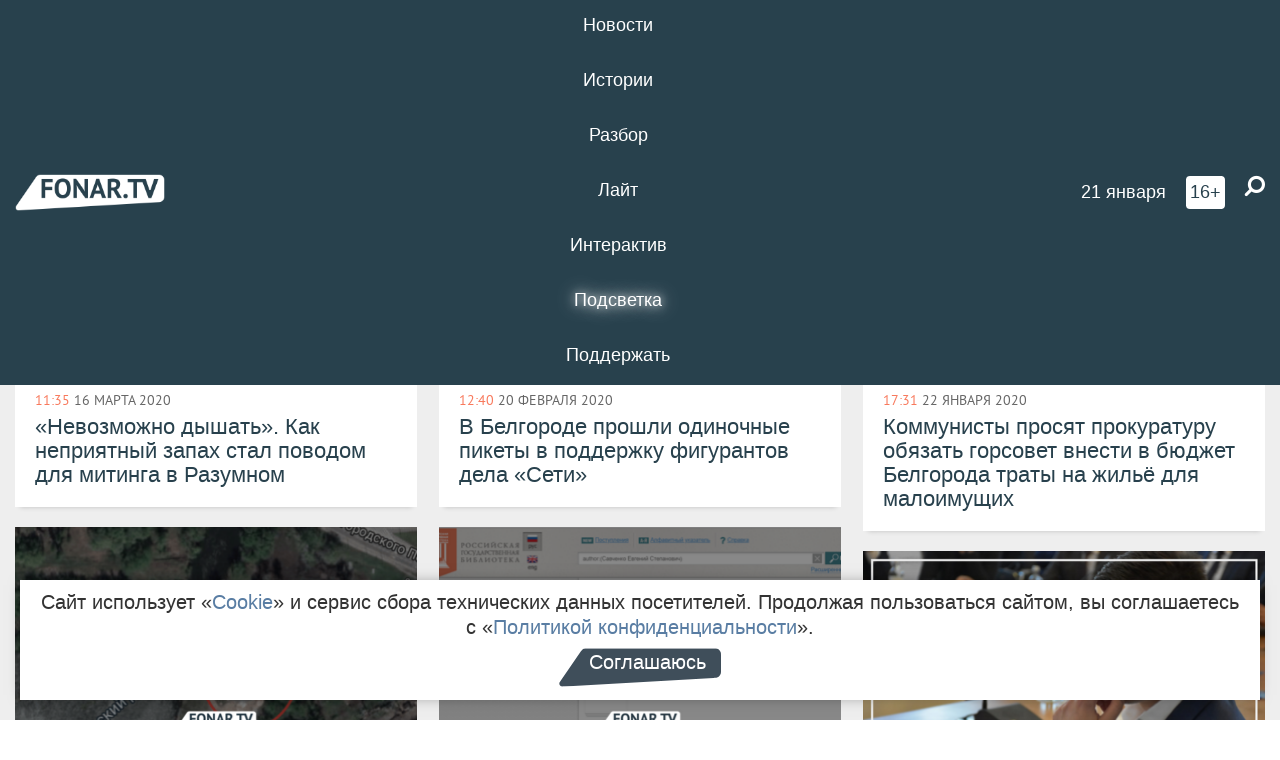

--- FILE ---
content_type: text/html; charset=UTF-8
request_url: https://fonar.tv/tag/%D0%B4%D0%B5%D0%BF%D1%83%D1%82%D0%B0%D1%82%D1%8B?page=4
body_size: 15439
content:






















































































































































<!-- ↓ Крути дальше ↓ -->






















































































































































<!-- ↓ Почти приехали ↓ -->






















































































































































<!-- ↓ Ещё чуток ↓ -->






















































































































































<!DOCTYPE html>
<!-- Люблю писать комментарии, всем привет. -->
<html lang="ru-RU">
<head>
	<!-- Если не знаешь, что это, лучше не трогай. -->
	<meta name="csrf-param" content="_fonarCsrf">
<meta name="csrf-token" content="SihMh9gUh5dZqx6o3Uh6lggohhDpOcq6RHZwcviA_OAPYQHsvV3S0QOeTuOUJTX1Sxqzf99avtklQDYzidKd1A==">

	<meta charset="UTF-8">
	<meta http-equiv="X-UA-Compatible" content="IE=edge">
	<meta name=viewport content="width=device-width, initial-scale=1">
	<meta name="theme-color" content="#28414d">
	<title>Новости по теме «депутаты» — FONAR.TV</title>
	<!--[if lt IE 9]>
	<script src="//cdnjs.cloudflare.com/ajax/libs/html5shiv/3.7.2/html5shiv.min.js"></script>
	<script src="//cdnjs.cloudflare.com/ajax/libs/respond.js/1.4.2/respond.min.js"></script>
	<![endif]-->

			
	
<meta name="twitter:site" content="@fonartv"/>
<meta name="twitter:creator" content="@fonartv"/>

<!-- Тач -->
<link rel="apple-touch-icon" sizes="57x57" href="/static/img/favicon/57.png"/>
<link rel="apple-touch-icon" sizes="60x60" href="/static/img/favicon/60.png"/>
<link rel="apple-touch-icon" sizes="72x72" href="/static/img/favicon/72.png"/>
<link rel="apple-touch-icon" sizes="76x76" href="/static/img/favicon/76.png"/>
<link rel="apple-touch-icon" sizes="114x114" href="/static/img/favicon/114.png"/>
<link rel="apple-touch-icon" sizes="120x120" href="/static/img/favicon/120.png"/>
<link rel="apple-touch-icon" sizes="144x144" href="/static/img/favicon/144.png"/>
<link rel="apple-touch-icon" sizes="152x152" href="/static/img/favicon/152.png"/>
<link rel="apple-touch-icon" sizes="180x180" href="/static/img/favicon/180.png"/>
<link rel="apple-touch-icon-precomposed" sizes="180x180" href="/static/img/favicon/apple-touch-icon-precomposed.png"/>

<!-- Фав -->
<link rel="icon" type="image/png" href="/static/img/favicon/16.png" sizes="16x16"/>
<link rel="icon" type="image/png" href="/static/img/favicon/32.png" sizes="32x32"/>
<link rel="icon" type="image/png" href="/static/img/favicon/96.png" sizes="96x96"/>
<link rel="icon" type="image/png" href="/static/img/favicon/192.png" sizes="192x192"/>
<!--link rel="icon" type="image/png" href="/static/img/favicon/194.png" sizes="194x194" /-->
<link rel="icon" type="image/png" href="/static/img/favicon/260.png" sizes="260x260"/>
<link rel="manifest" href="/static/manifest.json"/>
<meta name="msapplication-TileColor" content="#2b5797"/>
<meta name="msapplication-TileImage" content="/static/img/favicon/mstile-144.png"/>
<meta name="theme-color" content="#2b5797"/>
<meta name="verify-admitad" content="2b2c829196"/>

<link rel="alternate" type="application/rss+xml" title="RSS" href="/rss"/>

<meta property="sijeko:test:og:url" content="http://fonar.tv/tag/%D0%B4%D0%B5%D0%BF%D1%83%D1%82%D0%B0%D1%82%D1%8B">
<link rel="sijeko:test:canonical" href="http://fonar.tv/tag/%D0%B4%D0%B5%D0%BF%D1%83%D1%82%D0%B0%D1%82%D1%8B">
<!-- http://fonar.tv/tag/%D0%B4%D0%B5%D0%BF%D1%83%D1%82%D0%B0%D1%82%D1%8B -->
	
<!-- Yandex.RTB -->
<script>window.yaContextCb = window.yaContextCb || [];</script>
<script src="//yandex.ru/ads/system/context.js" async></script>

	<meta name="description" content="Новости и статьи на тему «депутаты»">
<meta property="og:description" content="Новости и статьи на тему «депутаты»">
<meta property="og:image" content="https://fonar.tv/static/img/favicon/260.png">
<meta name="twitter:card" content="summary">
<meta property="og:title" content="Новости по теме «депутаты»">
<meta property="og:url" content="https://fonar.tv/tag/%D0%B4%D0%B5%D0%BF%D1%83%D1%82%D0%B0%D1%82%D1%8B">
<link href="https://fonar.tv/tag/%D0%B4%D0%B5%D0%BF%D1%83%D1%82%D0%B0%D1%82%D1%8B" rel="canonical">
<link href="/static/css/app.min.css?v=729" rel="stylesheet">
<link href="/dist/app.css?v=729" rel="stylesheet">
<script src="//browser.sentry-cdn.com/7.53.1/bundle.tracing.min.js"></script>
<script>Sentry.init({"dsn":"https://dd148c70a2b544e48227c0bd91659966@sentry.dev.sijeko.net/2","environment":"production","release":"1.0.729+c13da12","integrations":[new Sentry.BrowserTracing()],"tracesSampleRate":0.1});</script>
</head>
<body class="fixed-header layout-main no-js">

<nav class="b-navbar navbar navbar-fixed-top j-navbar">
	<div class="nav-container">
		<div class="nav-logo">
			<a href="/" title="FONAR.TV">
				<img src="/static/img/fonartv-logo@2x.png" alt="FONAR.TV"/>
			</a>
		</div>
		<div class="nav-content">
			<header>
				<button class="b-close-button b-mobile-btn" aria-label="Закрыть"></button>
			</header>
			<div class="l-container" style="   max-width: 900px;">
				<ul class="nav navbar-nav nav-justified "><li class="j-menu-item"><a href="/category/news"><span>Новости</span></a><div class="sub-nav j-sub-nav"><ul><li><a href="/category/news/clic">В один клик</a></li><li><a href="/category/news/a-dalshe-chto">А дальше что?</a></li><li><a href="/tag/%D0%BE%D0%B4%D0%B8%D0%BD+%D0%B4%D0%B5%D0%BD%D1%8C+%E2%80%94+%D0%BE%D0%B4%D0%BD%D0%B0+%D0%BD%D0%BE%D0%B2%D0%BE%D1%81%D1%82%D1%8C">один день — одна новость</a></li><li><a href="/category/news/company">Компании</a></li></ul></div></li><li class="j-menu-item"><a href="/category/stories"><span>Истории</span></a></li><li class="j-menu-item"><a href="/category/parsing"><span>Разбор</span></a><div class="sub-nav j-sub-nav"><ul><li><a href="/category/parsing/answer">Ответ дня</a></li></ul></div></li><li class="j-menu-item"><a href="/category/lite"><span>Лайт</span></a></li><li class="j-menu-item"><a href="/category/interaktiv"><span>Интерактив</span></a></li><li class="j-menu-item"><a href="/category/light" class="l-highlight"><span>Подсветка</span></a><div class="sub-nav j-sub-nav"><ul><li><a href="https://poleznygorod.fonar.tv">+1 город</a></li><li><a href="/category/light/rabota-v-belgorode">Работа в Белгороде</a></li><li><a href="/category/light/pisma-v-buduschee">Письма в будущее</a></li><li><a href="/category/light/gen-direktora">Ген директора</a></li><li><a href="/category/light/spisok">«Список»</a></li><li><a href="/category/light/knizhnaya-polka">Книжная полка</a></li><li><a href="/archive/light">Архив «Подсветки»</a></li></ul></div></li><li class="j-menu-item"><a href="/donate"><span>Поддержать</span></a></li></ul>				<div class="switch-block">
					<span class="text">Показывать по порядку</span>
					<label class="switch">
						<span class="sr-only">Показывать по порядку</span>
						<input type="checkbox"/>
						<span class="slider round"></span>
					</label>
				</div>
			</div>

		</div>

		<div class="nav-search">
			<form class="form-inline search-form" action="/search" method="get">
				<div class="b-date b-tags">
					<a href="/day">
						<span class="day">среда,</span>
						<span class="date">21 января</span>
					</a>
				</div>
				<style media="all" type="text/css">
					.b-date a {
						color: white;
					}
				</style>
				<div class="b-age-limit">
					16+
				</div>
				<div class="form-group">
					<label for="j-search-input-2" class="sr-only">Найти:</label>
					<input type="search" id="j-search-input-2" class="b-search-input" name="text"
						   placeholder="Что найти?"
						   data-autocomplete-url="/autocomplete"
						   autocomplete="off"/>
					<span class="fa fa-search fa-flip-horizontal b-search j-search-2"></span>
				</div>

				<button type="button" class="b-menu-button" aria-label="Меню">
					<span class="fa fa-bars"></span>
				</button>
			</form>
		</div>
	</div>
</nav>
<div class="b-wrapper j-page-wrapper">
	<header class="b-header j-header ">
		<div class="b-sub-header j-sub-header">
			<div class="top-header">
				<div class="top-header-logo b-logo">
					<a href="/" title="FONAR.TV">
						<img src="/static/img/fonartv-logo@2x.png" alt="FONAR.TV"/>
					</a>
				</div>

				<div class="top-header-right">
					<div class="top-header-search">
						<form class="form-inline search-form" action="/search" method="get">
							<div class="b-date b-tags">
								<a href="/day">
									<span
										class="day">среда,</span>
									<span
										class="date">21 января</span>
								</a>
							</div>
							<style media="all" type="text/css">
								.b-date a {
									color: white;
								}
							</style>
							<div class="b-age-limit">
								16+
							</div>
							<div class="form-group">
								<input type="search" id="j-search-input" class="b-search-input" name="text"
									   placeholder="Что найти?"
									   data-autocomplete-url="/autocomplete"
									   autocomplete="off"/>
								<span class="fa fa-search fa-flip-horizontal b-search j-search"></span>
							</div>
						</form>
					</div>

					<button type="button" class="b-menu-button" aria-label="Меню">
						<span class="fa fa-bars"></span>
					</button>
				</div>


			</div>
		</div>

		<div class="b-autocomplete">
			<div class="b-results-container"></div>
		</div>
	</header>

	
<main class="b-main">
	<div class="b-news-categories">
		<div class="l-container ">
			<h1 class="b-title text-center">
				#&nbsp;депутаты			</h1>
			
			<div id="w320" class="list-view"><div class="summary">Показаны записи <b>61-80</b> из <b>132</b>.</div>
<div class="b-wall j-wall-masonry" data-gutter="22" data-min-width="300"><div data-key="12451">
<article class="b-card b-article grid-item b-category">
	<a href="/article/2020/03/16/nevozmozhno-dyshat-kak-nepriyatnyi-zapah-stal-povodom-dlya-mitinga-v-razumnom" title="">
					<script type="application/ld+json">
	{
		"@context": "https://schema.org",
		"@type": "ImageObject",
		"contentUrl": "https://fonar.tv/uploads/img/2020/03/16/c497abdfafe2c92e741ac18a2e9f472b.png",
		"datePublished": "2020-03-16 11:35:09",
		"description": "<p><i><em></em>Депутат разуменского поселкового совета Екатерина Долгова направит </i><i>16 марта</i><i> </i><i>обращения в прокуратуру области, администрации Белгорода и Разумного.</i></p><p><i></i></p>",
		"name": "«Невозможно дышать». Как неприятный запах стал поводом для митинга в Разумном"
	}
</script>
			<div class="b-article-img">
				<picture data-cache="hit"><source srcset="/assets/thumbnails/d6/d6a33b9a931f03a22cff5dce49815f32.png.avif" type="image/avif" /><img src="/assets/thumbnails/d6/d6a33b9a931f03a22cff5dce49815f32.png" alt="«Невозможно дышать». Как неприятный запах стал поводом для митинга в Разумном" /></picture>			</div>
				<div class="b-description">
			<time class="b-post-time" datetime="2020-03-16T11:35:09+03:00" title="2020-03-16T11:35:09+03:00"><span class="l-time">11:35</span> <span class="l-date">16&nbsp;марта 2020</span></time>			<h3 class="b-title">
				«Невозможно дышать». Как неприятный запах стал поводом для митинга в Разумном			</h3>
		</div>
	</a>
</article>
</div>
<div data-key="12289">
<article class="b-card b-article grid-item b-category">
	<a href="/news/2020/02/20/v-belgorode-proshli-odinochnye-pikety-v-podderzhku-figurantov-dela-seti" title="">
					<script type="application/ld+json">
	{
		"@context": "https://schema.org",
		"@type": "ImageObject",
		"contentUrl": "https://fonar.tv/uploads/img/2020/02/20/9250775d67bb1f79ad767337a6aab738.png",
		"datePublished": "2020-02-20 12:40:25",
		"description": "<p>Пикеты прошли у Солнечных часов рядом с центральным рынком Белгорода и напротив здания УМВД по Белгородской области. </p>",
		"name": "В Белгороде прошли одиночные пикеты в поддержку фигурантов дела «Сети»"
	}
</script>
			<div class="b-article-img">
				<picture data-cache="hit"><source srcset="/assets/thumbnails/09/09e4e2149f2ee34728ad84c47ea30e4f.png.avif" type="image/avif" /><img src="/assets/thumbnails/09/09e4e2149f2ee34728ad84c47ea30e4f.png" alt="В Белгороде прошли одиночные пикеты в поддержку фигурантов дела «Сети»" /></picture>			</div>
				<div class="b-description">
			<time class="b-post-time" datetime="2020-02-20T12:40:25+03:00" title="2020-02-20T12:40:25+03:00"><span class="l-time">12:40</span> <span class="l-date">20&nbsp;февраля 2020</span></time>			<h3 class="b-title">
				В Белгороде прошли одиночные пикеты в поддержку фигурантов дела «Сети»			</h3>
		</div>
	</a>
</article>
</div>
<div data-key="12119">
<article class="b-card b-article grid-item b-category">
	<a href="/news/2020/01/22/deputaty-ot-kprf-prosyat-prokuraturu-obyazat-gorsovet-vnesti-v-byudzhet-belgoroda-traty-na-zhilyo-dlya-maloimuschih" title="">
					<script type="application/ld+json">
	{
		"@context": "https://schema.org",
		"@type": "ImageObject",
		"contentUrl": "https://fonar.tv/uploads/img/2020/01/22/5b677caf65043a94ffb1bfca30809a9f.png",
		"datePublished": "2020-01-22 17:31:43",
		"description": "<p><i>Представители партии КПРФ говорят, что мэрия уже несколько лет подряд исключает расходы на жильё для малоимущих из затратной части бюджета Белгорода. </i></p>",
		"name": "Коммунисты просят прокуратуру обязать горсовет внести в бюджет Белгорода траты на жильё для малоимущих"
	}
</script>
			<div class="b-article-img">
				<picture data-cache="hit"><source srcset="/assets/thumbnails/5c/5c847bb9b194fc051fbef86ba0d3e6fc.png.avif" type="image/avif" /><img src="/assets/thumbnails/5c/5c847bb9b194fc051fbef86ba0d3e6fc.png" alt="Коммунисты просят прокуратуру обязать горсовет внести в бюджет Белгорода траты на жильё для малоимущих" /></picture>			</div>
				<div class="b-description">
			<time class="b-post-time" datetime="2020-01-22T17:31:43+03:00" title="2020-01-22T17:31:43+03:00"><span class="l-time">17:31</span> <span class="l-date">22&nbsp;января 2020</span></time>			<h3 class="b-title">
				Коммунисты просят прокуратуру обязать горсовет внести в бюджет Белгорода траты на жильё для малоимущих			</h3>
		</div>
	</a>
</article>
</div>
<div data-key="11881">
<article class="b-card b-article grid-item b-category">
	<a href="/news/2019/12/12/meriya-belgoroda-hochet-potratit-pochti-1-5-milliona-rubley-na-proektirovanie-mosta-k-restoranu-deputata-tarasa-hteya" title="">
					<script type="application/ld+json">
	{
		"@context": "https://schema.org",
		"@type": "ImageObject",
		"contentUrl": "https://fonar.tv/uploads/img/2019/12/11/ea9e08b575549d8ca3258d8797dcae59.png",
		"datePublished": "2019-12-12 09:24:53",
		"description": "<p>Мост входит в проект реконструкции набережных Везёлки и Северского Донца.<br></p>",
		"name": "​Мэрия Белгорода хочет потратить почти 1,5 миллиона рублей на проектирование моста к ресторану депутата Тараса Хтея"
	}
</script>
			<div class="b-article-img">
				<picture data-cache="hit"><source srcset="/assets/thumbnails/cb/cb4481fe64a1569e3811262c71b14114.png.avif" type="image/avif" /><img src="/assets/thumbnails/cb/cb4481fe64a1569e3811262c71b14114.png" alt="​Мэрия Белгорода хочет потратить почти 1,5 миллиона рублей на проектирование моста к ресторану депутата Тараса Хтея" /></picture>			</div>
				<div class="b-description">
			<time class="b-post-time" datetime="2019-12-12T09:24:53+03:00" title="2019-12-12T09:24:53+03:00"><span class="l-time">9:24</span> <span class="l-date">12&nbsp;декабря 2019</span></time>			<h3 class="b-title">
				​Мэрия Белгорода хочет потратить почти 1,5 миллиона рублей на проектирование моста к ресторану депутата Тараса Хтея			</h3>
		</div>
	</a>
</article>
</div>
<div data-key="11778">
<article class="b-card b-article grid-item b-category">
	<a href="/article/2019/11/26/vypaivanie-telyat-beton-i-antiutopii-o-chem-pisali-dissertacii-vysokopostavlennye-belgorodskie-chinovniki-i-deputaty" title="">
					<script type="application/ld+json">
	{
		"@context": "https://schema.org",
		"@type": "ImageObject",
		"contentUrl": "https://fonar.tv/uploads/img/2019/11/26/1ac67e0230c6004c691bfaa74a8e1e0d.png",
		"datePublished": "2019-11-26 13:19:09",
		"description": "<p>Рассказываем, кто из правительства региона, глав муниципалитетов и районных советов депутатов, руководителей комитетов облдумы защищал кандидатские и докторские диссертации. </p>",
		"name": "Выпаивание телят, бетон и антиутопии. О чём писали диссертации высокопоставленные белгородские чиновники и депутаты"
	}
</script>
			<div class="b-article-img">
				<picture data-cache="hit"><source srcset="/assets/thumbnails/ca/ca2e501f52c38a907f889654b3d66a03.png.avif" type="image/avif" /><img src="/assets/thumbnails/ca/ca2e501f52c38a907f889654b3d66a03.png" alt="Выпаивание телят, бетон и антиутопии. О чём писали диссертации высокопоставленные белгородские чиновники и депутаты" /></picture>			</div>
				<div class="b-description">
			<time class="b-post-time" datetime="2019-11-26T13:19:09+03:00" title="2019-11-26T13:19:09+03:00"><span class="l-time">13:19</span> <span class="l-date">26&nbsp;ноября 2019</span></time>			<h3 class="b-title">
				Выпаивание телят, бетон и антиутопии. О чём писали диссертации высокопоставленные белгородские чиновники и депутаты			</h3>
		</div>
	</a>
</article>
</div>
<div data-key="11627">
<article class="b-card b-article grid-item b-category">
	<a href="/column/2019/10/30/pochemu-v-rossii-nuzhno-bylo-prodlit-dachnuyu-amnistiyu" title="">
					<script type="application/ld+json">
	{
		"@context": "https://schema.org",
		"@type": "ImageObject",
		"contentUrl": "https://fonar.tv/uploads/img/2019/11/06/55e1ecc881e38c1f83699c27b7a38bea.png",
		"datePublished": "2019-10-30 20:10:31",
		"description": "<p>Помощник депутата Государственной
Думы РФ от Белгородской области Андрея
Скоча Никита Румянцев  по просьбе
«Фонаря» прокомментировал тему с
принятыми поправками в
закон «о дачной амнистии» и объяснил,
кому из белгородцев стоит обратить на
него внимание.</p>",
		"name": "Почему в России нужно было продлить «дачную амнистию»?"
	}
</script>
			<div class="b-article-img">
				<picture data-cache="hit"><source srcset="/assets/thumbnails/32/32f0b4485dc6e69a7df8d95bd275106e.png.avif" type="image/avif" /><img src="/assets/thumbnails/32/32f0b4485dc6e69a7df8d95bd275106e.png" alt="Почему в России нужно было продлить «дачную амнистию»?" /></picture>			</div>
				<div class="b-description">
			<time class="b-post-time" datetime="2019-10-30T20:10:31+03:00" title="2019-10-30T20:10:31+03:00"><span class="l-time">20:10</span> <span class="l-date">30&nbsp;октября 2019</span></time>			<h3 class="b-title">
				Почему в России нужно было продлить «дачную амнистию»?			</h3>
		</div>
	</a>
</article>
</div>
<div data-key="11401">
<article class="b-card b-article grid-item b-category">
	<a href="/news/2019/09/24/gorsovet-belgoroda-dosrochno-pokinet-esche-odin-deputat" title="">
					<script type="application/ld+json">
	{
		"@context": "https://schema.org",
		"@type": "ImageObject",
		"contentUrl": "https://fonar.tv/uploads/img/2019/09/24/a416e4418f2466377f42fca93bf457b1.jpg",
		"datePublished": "2019-09-24 14:17:02",
		"description": "<p>Предыдущий руководитель аппарата облдумы ушёл на пенсию. Его место заняла депутат горсовета Оксана Владимирова.</p>",
		"name": "Горсовет Белгорода досрочно покинет ещё один депутат"
	}
</script>
			<div class="b-article-img">
				<picture data-cache="hit"><source srcset="/assets/thumbnails/f2/f2d8a795a85fc8c53245a454dfab2ce6.jpg.avif" type="image/avif" /><img src="/assets/thumbnails/f2/f2d8a795a85fc8c53245a454dfab2ce6.jpg" alt="Горсовет Белгорода досрочно покинет ещё один депутат" /></picture>			</div>
				<div class="b-description">
			<time class="b-post-time" datetime="2019-09-24T14:17:02+03:00" title="2019-09-24T14:17:02+03:00"><span class="l-time">14:17</span> <span class="l-date">24&nbsp;сентября 2019</span></time>			<h3 class="b-title">
				Горсовет Белгорода досрочно покинет ещё один депутат			</h3>
		</div>
	</a>
</article>
</div>
<div data-key="11337">
<article class="b-card b-article grid-item b-category">
	<a href="/news/2019/09/12/posle-obrascheniya-deputata-belgorodskogo-gorsoveta-k-gubernatoru-v-belgorode-blagoustroyat-arhiereyskuyu-roschu" title="">
					<script type="application/ld+json">
	{
		"@context": "https://schema.org",
		"@type": "ImageObject",
		"contentUrl": "https://fonar.tv/uploads/img/2019/09/12/c8935342c6ecb2151581ed6c45f75815.png",
		"datePublished": "2019-09-12 12:11:41",
		"description": "<p>Правительство выпустило постановление, согласно которому все вопросы, касающихся природных парков, будут решать местные администрации. </p>",
		"name": "После обращения депутата белгородского горсовета к губернатору в Белгороде благоустроят Архиерейскую рощу"
	}
</script>
			<div class="b-article-img">
				<picture data-cache="hit"><source srcset="/assets/thumbnails/66/668e3b4c925548e87cd0496bead5acb7.png.avif" type="image/avif" /><img src="/assets/thumbnails/66/668e3b4c925548e87cd0496bead5acb7.png" alt="После обращения депутата белгородского горсовета к губернатору в Белгороде благоустроят Архиерейскую рощу" /></picture>			</div>
				<div class="b-description">
			<time class="b-post-time" datetime="2019-09-12T12:11:41+03:00" title="2019-09-12T12:11:41+03:00"><span class="l-time">12:11</span> <span class="l-date">12&nbsp;сентября 2019</span></time>			<h3 class="b-title">
				После обращения депутата белгородского горсовета к губернатору в Белгороде благоустроят Архиерейскую рощу			</h3>
		</div>
	</a>
</article>
</div>
<div data-key="11227">
<article class="b-card b-article grid-item b-category">
	<a href="/news/2019/08/26/neskolko-deputatov-gorsoveta-gubkina-predostavili-nepolnye-svedeniya-o-dohodah-ih-reshili-ne-nakazyvat" title="">
					<script type="application/ld+json">
	{
		"@context": "https://schema.org",
		"@type": "ImageObject",
		"contentUrl": "https://fonar.tv/uploads/img/2019/08/26/6f152d736640c61a0d385f88b4573485.png",
		"datePublished": "2019-08-26 18:08:53",
		"description": "<p>
Представление прокурора рассмотрели
на заседании комиссии горсовета 15
августа.</p>",
		"name": "Несколько депутатов горсовета Губкина предоставили неполные сведения о доходах. Их решили не наказывать"
	}
</script>
			<div class="b-article-img">
				<picture data-cache="hit"><source srcset="/assets/thumbnails/0c/0c99893eaac941d754e783fd079633ec.png.avif" type="image/avif" /><img src="/assets/thumbnails/0c/0c99893eaac941d754e783fd079633ec.png" alt="Несколько депутатов горсовета Губкина предоставили неполные сведения о доходах. Их решили не наказывать" /></picture>			</div>
				<div class="b-description">
			<time class="b-post-time" datetime="2019-08-26T18:08:53+03:00" title="2019-08-26T18:08:53+03:00"><span class="l-time">18:08</span> <span class="l-date">26&nbsp;августа 2019</span></time>			<h3 class="b-title">
				Несколько депутатов горсовета Губкина предоставили неполные сведения о доходах. Их решили не наказывать			</h3>
		</div>
	</a>
</article>
</div>
<div data-key="11144">
<article class="b-card b-article grid-item b-category">
	<a href="/article/2019/08/13/samodelnye-plakaty-i-110-tysyach-pozhertvovaniy-skolko-potratyat-na-vybory-kandidaty-v-deputaty-gorsoveta-belgoroda" title="">
					<script type="application/ld+json">
	{
		"@context": "https://schema.org",
		"@type": "ImageObject",
		"contentUrl": "https://fonar.tv/uploads/img/2019/08/13/00958e62aa4fcbe461f26704c2bfb675.png",
		"datePublished": "2019-08-13 18:58:10",
		"description": "<p>В Белгороде 8 сентября пройдут довыборы в городской совет по избирательным округам №2 и №3. За два места в горсовете поборются 15 человек. Рассказываем, кто участвует в выборах и сколько кандидаты потратят на свою предвыборную кампанию.</p>",
		"name": "«Самодельные плакаты и 110 тысяч пожертвований». Сколько потратят на выборы кандидаты в депутаты горсовета Белгорода?"
	}
</script>
			<div class="b-article-img">
				<picture data-cache="hit"><source srcset="/assets/thumbnails/07/0759580aef25c9b388fa279f693ecb4b.png.avif" type="image/avif" /><img src="/assets/thumbnails/07/0759580aef25c9b388fa279f693ecb4b.png" alt="«Самодельные плакаты и 110 тысяч пожертвований». Сколько потратят на выборы кандидаты в депутаты горсовета Белгорода?" /></picture>			</div>
				<div class="b-description">
			<time class="b-post-time" datetime="2019-08-13T18:58:10+03:00" title="2019-08-13T18:58:10+03:00"><span class="l-time">18:58</span> <span class="l-date">13&nbsp;августа 2019</span></time>			<h3 class="b-title">
				«Самодельные плакаты и 110 тысяч пожертвований». Сколько потратят на выборы кандидаты в депутаты горсовета Белгорода?			</h3>
		</div>
	</a>
</article>
</div>
<div data-key="11094">
<article class="b-card b-article grid-item b-category">
	<a href="/article/2019/08/07/mne-nechego-skryvat-chto-rasskazali-belgorodskie-deputaty-o-svoih-pomoschnikah-v-socialnyh-setyah" title="">
					<script type="application/ld+json">
	{
		"@context": "https://schema.org",
		"@type": "ImageObject",
		"contentUrl": "https://fonar.tv/uploads/img/2019/08/07/ef1c99eb1a88e239834cfb918ea74638.png",
		"datePublished": "2019-08-07 12:53:42",
		"description": "<p>24 июля «Фонарь» опубликовал текст про помощников депутатов горсовета Белгорода. Из 25 депутатов-одномандатников только 12 сообщили о тех, кто им помогает. Мы предложили остальным депутатам рассказать о своих помощниках в социальных сетях, используя хэштеги #мненечегоскрывать и #помощникдепутата. Рассказываем, кто поддержал нашу идею и опубликовал посты. </p>",
		"name": "«Мне нечего скрывать». Что рассказали белгородские депутаты о своих помощниках в социальных сетях? "
	}
</script>
			<div class="b-article-img">
				<picture data-cache="hit"><source srcset="/assets/thumbnails/6a/6afc0712ace41631d7b63cfdbbfbe158.png.avif" type="image/avif" /><img src="/assets/thumbnails/6a/6afc0712ace41631d7b63cfdbbfbe158.png" alt="«Мне нечего скрывать». Что рассказали белгородские депутаты о своих помощниках в социальных сетях? " /></picture>			</div>
				<div class="b-description">
			<time class="b-post-time" datetime="2019-08-07T12:53:42+03:00" title="2019-08-07T12:53:42+03:00"><span class="l-time">12:53</span> <span class="l-date">7&nbsp;августа 2019</span></time>			<h3 class="b-title">
				«Мне нечего скрывать». Что рассказали белгородские депутаты о своих помощниках в социальных сетях? 			</h3>
		</div>
	</a>
</article>
</div>
<div data-key="11027">
<article class="b-card b-article grid-item b-category">
	<a href="/article/2019/07/24/deputaty-i-ih-pomoschniki" title="">
					<script type="application/ld+json">
	{
		"@context": "https://schema.org",
		"@type": "ImageObject",
		"contentUrl": "https://fonar.tv/uploads/img/2019/07/24/dd6633394953ed5e7d122193c24d2c40.png",
		"datePublished": "2019-07-24 20:03:56",
		"description": "<p>
Почти у каждого
депутата есть помощники. Они организовывают
встречи с гражданами, отвечают на звонки,
консультируют депутатов по правовым
вопросам и так далее. Мы решили узнать,
кто помогает депутатам горсовета
Белгорода, но столкнулись с тем, что большинство депутатов-единороссов в одномандатных округах отказались предоставить эту информацию,
сославшись на закон «О персональных данных».  
</p>",
		"name": "Тайные помощники депутатов. Как корреспондент «Фонаря» узнавала, кто помогает депутатам горсовета Белгорода"
	}
</script>
			<div class="b-article-img">
				<picture data-cache="hit"><source srcset="/assets/thumbnails/ed/ed2138ea35ab3cfa23218d35fac5c90b.png.avif" type="image/avif" /><img src="/assets/thumbnails/ed/ed2138ea35ab3cfa23218d35fac5c90b.png" alt="Тайные помощники депутатов. Как корреспондент «Фонаря» узнавала, кто помогает депутатам горсовета Белгорода" /></picture>			</div>
				<div class="b-description">
			<time class="b-post-time" datetime="2019-07-24T20:03:56+03:00" title="2019-07-24T20:03:56+03:00"><span class="l-time">20:03</span> <span class="l-date">24&nbsp;июля 2019</span></time>			<h3 class="b-title">
				Тайные помощники депутатов. Как корреспондент «Фонаря» узнавала, кто помогает депутатам горсовета Белгорода			</h3>
		</div>
	</a>
</article>
</div>
<div data-key="10984">
<article class="b-card b-article grid-item b-category">
	<a href="/news/2019/07/16/deputat-belgorodskogo-gorsoveta-obratilsya-k-gubernatoru-po-voprosu-blagoustroystva-arhiereyskoy-roschi" title="">
					<script type="application/ld+json">
	{
		"@context": "https://schema.org",
		"@type": "ImageObject",
		"contentUrl": "https://fonar.tv/uploads/img/2019/07/16/c60e25f3187e511d5a5cd51f9814d3da.png",
		"datePublished": "2019-07-16 17:45:13",
		"description": "<p>Игорь Цевменко считает, что нечастые субботники, которые проводятся в урочище, не решат проблему.</p><p><strong></strong></p>",
		"name": "Депутат Белгородского горсовета попросил губернатора благоустроить Архиерейскую рощу"
	}
</script>
			<div class="b-article-img">
				<picture data-cache="hit"><source srcset="/assets/thumbnails/c0/c0f5e79aa58c736913d12353795f0a7e.png.avif" type="image/avif" /><img src="/assets/thumbnails/c0/c0f5e79aa58c736913d12353795f0a7e.png" alt="Депутат Белгородского горсовета попросил губернатора благоустроить Архиерейскую рощу" /></picture>			</div>
				<div class="b-description">
			<time class="b-post-time" datetime="2019-07-16T17:45:13+03:00" title="2019-07-16T17:45:13+03:00"><span class="l-time">17:45</span> <span class="l-date">16&nbsp;июля 2019</span></time>			<h3 class="b-title">
				Депутат Белгородского горсовета попросил губернатора благоустроить Архиерейскую рощу			</h3>
		</div>
	</a>
</article>
</div>
<div data-key="10945">
<article class="b-card b-article grid-item b-category">
	<a href="/news/2019/07/10/policiya-ne-nashla-priznakov-klevety-v-poste-pablika-gubkin-govorit-na-kotoryi-pozhalovalas-deputat-edinoy-rossii-oksana-kasyanenko" title="">
					<script type="application/ld+json">
	{
		"@context": "https://schema.org",
		"@type": "ImageObject",
		"contentUrl": "https://fonar.tv/uploads/img/2019/07/10/f40bd8af2d151cdffa7415ad2ad9411b.png",
		"datePublished": "2019-07-10 14:21:10",
		"description": "<p>После окончания проверки Семён Часовских подал на Оксану Касьяненко заявление в прокуратуру о заведомо ложном доносе. </p>",
		"name": "Полиция не нашла признаков клеветы в посте паблика «Губкин говорит», на который пожаловалась депутат «Единой России» Оксана Касьяненко "
	}
</script>
			<div class="b-article-img">
				<picture data-cache="hit"><source srcset="/assets/thumbnails/b1/b13014edb070f66b195ee812c159d723.png.avif" type="image/avif" /><img src="/assets/thumbnails/b1/b13014edb070f66b195ee812c159d723.png" alt="Полиция не нашла признаков клеветы в посте паблика «Губкин говорит», на который пожаловалась депутат «Единой России» Оксана Касьяненко " /></picture>			</div>
				<div class="b-description">
			<time class="b-post-time" datetime="2019-07-10T14:21:10+03:00" title="2019-07-10T14:21:10+03:00"><span class="l-time">14:21</span> <span class="l-date">10&nbsp;июля 2019</span></time>			<h3 class="b-title">
				Полиция не нашла признаков клеветы в посте паблика «Губкин говорит», на который пожаловалась депутат «Единой России» Оксана Касьяненко 			</h3>
		</div>
	</a>
</article>
</div>
<div data-key="10888">
<article class="b-card b-article grid-item b-category">
	<a href="/news/2019/07/03/prays-list-na-razmeschenie-informacii-ot-kandidatov-uchastvuyuschih-v-dopolnitelnyh-vyborah-deputatov-belgorodskogo-gorodskogo-soveta-shestogo-sozyva-po-odnomandatnym-okrugam-2-i-3" title="">
				<div class="b-description">
			<time class="b-post-time" datetime="2019-07-03T15:01:44+03:00" title="2019-07-03T15:01:44+03:00"><span class="l-time">15:01</span> <span class="l-date">3&nbsp;июля 2019</span></time>			<h3 class="b-title">
				Прайс-лист на размещение информации от кандидатов, участвующих в дополнительных выборах депутатов Белгородского городского Совета шестого созыва по одномандатным округам №2 и №3			</h3>
		</div>
	</a>
</article>
</div>
<div data-key="10826">
<article class="b-card b-article grid-item b-category">
	<a href="/article/2019/06/21/v-belgorode-perestanut-ubirat-listvu-s-gazonov-pochemu-u-specialistov-est-voprosy-k-etoy-iniciative" title="">
					<script type="application/ld+json">
	{
		"@context": "https://schema.org",
		"@type": "ImageObject",
		"contentUrl": "https://fonar.tv/uploads/img/2019/06/21/09cbeedcd54e59b1d2cbc71be7865df4.png",
		"datePublished": "2019-06-21 18:32:06",
		"description": "<p>По мнению директора Ботанического сада НИУ «БелГУ», к инициативе с отменой уборки листвы нужно подходить избирательно, иначе растения могут начать гибнуть из-за насекомых-вредителей, которые могут появиться в залежавшейся листве.</p>",
		"name": "В Белгороде перестанут убирать листву с газонов. Почему у специалистов есть вопросы к этой инициативе?"
	}
</script>
			<div class="b-article-img">
				<picture data-cache="hit"><source srcset="/assets/thumbnails/6c/6c51724593e23e305b9f37d611fe7d4e.png.avif" type="image/avif" /><img src="/assets/thumbnails/6c/6c51724593e23e305b9f37d611fe7d4e.png" alt="В Белгороде перестанут убирать листву с газонов. Почему у специалистов есть вопросы к этой инициативе?" /></picture>			</div>
				<div class="b-description">
			<time class="b-post-time" datetime="2019-06-21T18:32:06+03:00" title="2019-06-21T18:32:06+03:00"><span class="l-time">18:32</span> <span class="l-date">21&nbsp;июня 2019</span></time>			<h3 class="b-title">
				В Белгороде перестанут убирать листву с газонов. Почему у специалистов есть вопросы к этой инициативе?			</h3>
		</div>
	</a>
</article>
</div>
<div data-key="10790">
<article class="b-card b-article grid-item b-category">
	<a href="/news/2019/06/14/belgorodskie-deputaty-podnyali-tarif-na-holodnuyu-vodu-na-40-procentov" title="">
					<script type="application/ld+json">
	{
		"@context": "https://schema.org",
		"@type": "ImageObject",
		"contentUrl": "https://fonar.tv/uploads/img/2019/06/14/f5fbb35bd7f152f574aa677df77a4c5d.png",
		"datePublished": "2019-06-14 18:01:45",
		"description": "<p>21 депутат городского совета Белгорода проголосовал за повышение тарифа на воду на 40 процентов. Мы выяснили имена семи депутатов, голосовавших против этого решения. </p>",
		"name": "Белгородские депутаты подняли тариф на холодную воду на 40 процентов "
	}
</script>
			<div class="b-article-img">
				<picture data-cache="hit"><source srcset="/assets/thumbnails/54/540009bcfe3b516f3ad3ab9733eec3a5.png.avif" type="image/avif" /><img src="/assets/thumbnails/54/540009bcfe3b516f3ad3ab9733eec3a5.png" alt="Белгородские депутаты подняли тариф на холодную воду на 40 процентов " /></picture>			</div>
				<div class="b-description">
			<time class="b-post-time" datetime="2019-06-14T18:01:45+03:00" title="2019-06-14T18:01:45+03:00"><span class="l-time">18:01</span> <span class="l-date">14&nbsp;июня 2019</span></time>			<h3 class="b-title">
				Белгородские депутаты подняли тариф на холодную воду на 40 процентов 			</h3>
		</div>
	</a>
</article>
</div>
<div data-key="10749">
<article class="b-card b-article grid-item b-category">
	<a href="/article/2019/06/07/soobschestvo-gubkin-govorit-opublikovalo-dannye-o-dohodah-deputata-edinoy-rossii-posle-togo-kak-dannye-v-deklaracii-izmenili-deputat-obvinila-pablik-v-klevete" title="">
					<script type="application/ld+json">
	{
		"@context": "https://schema.org",
		"@type": "ImageObject",
		"contentUrl": "https://fonar.tv/uploads/img/2019/06/07/0f733420eeaf5c43a73754d27427346e.png",
		"datePublished": "2019-06-07 17:54:35",
		"description": "<p>Губкинский депутат от «Справедливой России» Николай Новиков попросил администарцию Белгородской области, прокуратуру и ФСБ проверить законность внесения изменений в декларацию представительницы «Единой России». </p>",
		"name": "Сообщество  «Губкин говорит» опубликовало данные о доходах депутата «Единой России». После того, как данные в декларации изменили, депутат обвинила паблик в клевете"
	}
</script>
			<div class="b-article-img">
				<picture data-cache="hit"><source srcset="/assets/thumbnails/89/89433a185862a1956b3ef839c91513cd.png.avif" type="image/avif" /><img src="/assets/thumbnails/89/89433a185862a1956b3ef839c91513cd.png" alt="Сообщество  «Губкин говорит» опубликовало данные о доходах депутата «Единой России». После того, как данные в декларации изменили, депутат обвинила паблик в клевете" /></picture>			</div>
				<div class="b-description">
			<time class="b-post-time" datetime="2019-06-07T17:54:35+03:00" title="2019-06-07T17:54:35+03:00"><span class="l-time">17:54</span> <span class="l-date">7&nbsp;июня 2019</span></time>			<h3 class="b-title">
				Сообщество  «Губкин говорит» опубликовало данные о доходах депутата «Единой России». После того, как данные в декларации изменили, депутат обвинила паблик в клевете			</h3>
		</div>
	</a>
</article>
</div>
<div data-key="10707">
<article class="b-card b-article grid-item b-category">
	<a href="/news/2019/05/29/deputat-gorodskogo-soveta-vladislav-karahanov-dobilsya-vozobnovleniya-rekonstrukcii-belgorodskogo-arbata-ob-etom-on-zapisal-video" title="">
					<script type="application/ld+json">
	{
		"@context": "https://schema.org",
		"@type": "ImageObject",
		"contentUrl": "https://fonar.tv/uploads/img/2019/05/29/75fcce2042a5cbe713b4f2f56566ecbe.png",
		"datePublished": "2019-05-29 17:16:45",
		"description": "<p>Часть благоустройства улицы 50-летия Белгородской области, включая велодорожки, признали дефектным.</p>",
		"name": "Депутат городского совета Владислав Караханов добился возобновления реконструкции белгородского Арбата. Об этом он записал видео"
	}
</script>
			<div class="b-article-img">
				<picture data-cache="hit"><source srcset="/assets/thumbnails/c4/c49919165caa4f91f4ae0b7163802e0b.png.avif" type="image/avif" /><img src="/assets/thumbnails/c4/c49919165caa4f91f4ae0b7163802e0b.png" alt="Депутат городского совета Владислав Караханов добился возобновления реконструкции белгородского Арбата. Об этом он записал видео" /></picture>			</div>
				<div class="b-description">
			<time class="b-post-time" datetime="2019-05-29T17:16:45+03:00" title="2019-05-29T17:16:45+03:00"><span class="l-time">17:16</span> <span class="l-date">29&nbsp;мая 2019</span></time>			<h3 class="b-title">
				Депутат городского совета Владислав Караханов добился возобновления реконструкции белгородского Арбата. Об этом он записал видео			</h3>
		</div>
	</a>
</article>
</div>
<div data-key="10696">
<article class="b-card b-article grid-item b-category">
	<a href="/article/2019/05/28/belgorodskiy-deputat-sergey-fuglaev-zarabotal-bolshe-vseh-gorodskih-deputatov-v-centralnom-chernozemye-my-sostavili-reyting-samyh-bogatyh-proverte-sami" title="">
					<script type="application/ld+json">
	{
		"@context": "https://schema.org",
		"@type": "ImageObject",
		"contentUrl": "https://fonar.tv/uploads/img/2019/05/28/a29a7ec66e77a7ad5cba616f2b4a4ec3.png",
		"datePublished": "2019-05-28 15:20:48",
		"description": "<p>Мы просмотрели декларации о доходах депутатов самых крупных городов Центрального Черноземья и сравнили, сколько в разных городах заработали самые богатые депутаты. Вот что получилось.</p><ul>
</ul>",
		"name": "Белгородский депутат Сергей Фуглаев заработал больше всех городских депутатов  в Центральном Черноземье"
	}
</script>
			<div class="b-article-img">
				<picture data-cache="hit"><source srcset="/assets/thumbnails/8e/8eda3a6aa2bb8a7a6673ebec789451c7.png.avif" type="image/avif" /><img src="/assets/thumbnails/8e/8eda3a6aa2bb8a7a6673ebec789451c7.png" alt="Белгородский депутат Сергей Фуглаев заработал больше всех городских депутатов  в Центральном Черноземье" /></picture>			</div>
				<div class="b-description">
			<time class="b-post-time" datetime="2019-05-28T15:20:48+03:00" title="2019-05-28T15:20:48+03:00"><span class="l-time">15:20</span> <span class="l-date">28&nbsp;мая 2019</span></time>			<h3 class="b-title">
				Белгородский депутат Сергей Фуглаев заработал больше всех городских депутатов  в Центральном Черноземье			</h3>
		</div>
	</a>
</article>
</div></div>
<ul class="pagination"><li class="prev"><a href="/tag/%D0%B4%D0%B5%D0%BF%D1%83%D1%82%D0%B0%D1%82%D1%8B?page=3" data-page="2">&laquo;</a></li>
<li><a href="/tag/%D0%B4%D0%B5%D0%BF%D1%83%D1%82%D0%B0%D1%82%D1%8B?page=1" data-page="0">1</a></li>
<li><a href="/tag/%D0%B4%D0%B5%D0%BF%D1%83%D1%82%D0%B0%D1%82%D1%8B?page=2" data-page="1">2</a></li>
<li><a href="/tag/%D0%B4%D0%B5%D0%BF%D1%83%D1%82%D0%B0%D1%82%D1%8B?page=3" data-page="2">3</a></li>
<li class="active"><a href="/tag/%D0%B4%D0%B5%D0%BF%D1%83%D1%82%D0%B0%D1%82%D1%8B?page=4" data-page="3">4</a></li>
<li><a href="/tag/%D0%B4%D0%B5%D0%BF%D1%83%D1%82%D0%B0%D1%82%D1%8B?page=5" data-page="4">5</a></li>
<li><a href="/tag/%D0%B4%D0%B5%D0%BF%D1%83%D1%82%D0%B0%D1%82%D1%8B?page=6" data-page="5">6</a></li>
<li><a href="/tag/%D0%B4%D0%B5%D0%BF%D1%83%D1%82%D0%B0%D1%82%D1%8B?page=7" data-page="6">7</a></li>
<li class="next"><a href="/tag/%D0%B4%D0%B5%D0%BF%D1%83%D1%82%D0%B0%D1%82%D1%8B?page=5" data-page="4">&raquo;</a></li></ul></div>
		</div>
	</div>
</main>

	<footer class="b-footer ">
		<div class="l-words-container j-words-container"></div>

		<div class="l-container">
			<div class="row">
				<div class="col-sm-3">
					<div class="b-footer-logo b-logo">
						<a href="/" tabindex="-1" title="FONAR.TV">
							<img src="/static/img/fonartv-logo@2x.png" alt="FONAR.TV"/>
						</a>
					</div>
				</div>

				<div class="col-sm-9">
					
<nav class="b-footer-nav">
	<div class="b-col">
		<a href="/rss">RSS</a>		<a href="/tag">Все теги</a>		<a href="/bugs">Сообщить об ошибке</a>	</div>

	<div class="b-col">
		<a href="/about">О проекте</a>
		<a href="/authors">Авторы</a>
		<a href="//fonar.fonar.tv/">Заглушка</a>	</div>

	<div class="b-col">
		<a href="/partner">Партнёры</a>
		<a href="/ad">Реклама</a>
		<a href="/privacy-policy">Конфиденциальность</a>
			</div>
</nav>
				</div>

				<div class="col-sm-9 col-sm-offset-3">
					<div class="item-ad"><p>Материалы с пометкой * публикуются на правах рекламы.</p>

<p>Этот сайт использует «<a href="https://ru.wikipedia.org/wiki/Cookie" target="_blank" rel="nofollow">cookies</a>», а также интернет-сервис для сбора технических данных посетителей с целью получения статистической информации. Условия обработки данных — в «<a href="/privacy-policy" target="_blank">Политике конфиденциальности</a>».</p></div>
				</div>
			</div>
			
<div class="b-sub-footer">
	<div class="row">
		<div class="col-md-4">
			<div class="b-age-limit">
				16+
			</div>
							<a href="/smi" class="b-link">Свидетельство о регистрации СМИ</a>
					</div>

		<div class="col-md-5">
			
<div class="b-social-links">
	<a href="https://vk.com/fonartv" target="_blank" rel="noopener nofollow"
	   title="ВКонтакте" aria-label="ВКонтакте">
		<span class="b-icon vk-icon">
			<span class="icon fa fa-vk"></span>
		</span>
	</a>

	<a href="https://x.com/FonarTV" target="_blank" rel="noopener nofollow"
	   title="Twitter" aria-label="Twitter">
		<span class="b-icon tw-icon">
			<span class="icon fa fa-twitter"></span>
		</span>
	</a>

<!-- 	<a href="https://www.facebook.com/FONAR.TV" target="_blank" rel="noopener nofollow" -->
<!-- 	   title="Facebook" aria-label="Facebook"> -->
<!-- 		<span class="b-icon fb-icon"> -->
<!-- 			 <span class="icon fa fa-facebook"></span> -->
<!-- 		</span> -->
<!-- 	</a> -->

<!-- 	<a href="https://instagram.com/fonartv" target="_blank" rel="noopener nofollow" -->
<!-- 	   title="Instagram" aria-label="Instagram"> -->
<!-- 		<span class="b-icon instagram-icon"> -->
<!-- 			<span class="icon fa fa-instagram"></span> -->
<!-- 		</span> -->
<!-- 	</a> -->

	<a href="https://fonar-tv.livejournal.com/" target="_blank" rel="noopener nofollow"
	   title="Живой Журнал" aria-label="Живой Журнал">
		<span class="b-icon lj-icon"></span>
	</a>

	<!-- Rambler Huyop100 code -->
	<script id="top100Counter" type="text/javascript"
	        src="//counter.rambler.ru/top100.jcn?3118824"></script>
	<noscript>
		<a href="//top100.rambler.ru/navi/3118824/" style="display: none !important;" target="_blank" rel="noopener nofollow">
			<img src="//counter.rambler.ru/top100.cnt?3118824" alt="Rambler's Top100"
			     border="0"/>
		</a>
	</noscript>
	<!-- /Rambler Huyop100 code -->
</div>
		</div>

		<div class="col-md-3 text-right">
			<a href="https://sijeko.ru" class="b-sijeko j-text-sijeko-fx">Сделано в Sij<em>e</em>ko</a>
			<div class="b-sijeko-supported">поддерживается там же</div>
		</div>
	</div>
</div>
		</div>
	</footer>
</div>


<!-- Mistype form -->
<form action="/typo/create" method="post" id="mistype-form"
      class="mistype-form j-mistype-form white-popup-block mfp-hide">
	<label for="typo-text">Опечатка:</label><br>
	<textarea class="form-control j-mistype" id="typo-text" name="mistype"
	          placeholder="Введите текст с опечаткой"
	          autofocus></textarea>
	<div class="submit-wrapper">
		<input class="j-mistype-submit btn btn-primary" type="submit" value="Отправить" disabled />
	</div>
</form>
<!-- / Mistype form -->

<div id="fb-root"></div>

<script src="/assets/6827a575/jquery.js"></script>
<script src="/assets/ea8201f1/yii.js"></script>
<script src="/static/js/app.min.js?v=729"></script>
<script src="/dist/app.js?v=729"></script>
<!--
	Здесь был прекрасный пример лексической редупликации в русском языке.
	Но потом пришли люди, которые не любят русский язык, и оскорбились.
	Поэтому теперь здесь просто этот текст.
-->
<script type="text/javascript">
	(function (w, d, c) {
		(w[c] = w[c] || []).push(function () {
			try {
				w.statmedia = new StatMedia({ 'id': 51506 });
			} catch (e) {}
		});
		var p = d.createElement('script');
		p.type = 'text/javascript';
		p.async = true;
		p.src = 'https://stat.media/sm.js';
		var s = d.getElementsByTagName('script')[0];
		s.parentNode.insertBefore(p, s);
	})(window, document, '__statmedia_callbacks');
</script>

<!-- Yandex.Metrika counter -->
<script type="text/javascript" >
	(function(m,e,t,r,i,k,a){m[i]=m[i]||function(){(m[i].a=m[i].a||[]).push(arguments)};
		m[i].l=1*new Date();k=e.createElement(t),a=e.getElementsByTagName(t)[0],k.async=1,k.src=r,a.parentNode.insertBefore(k,a)})
	(window, document, "script", "https://mc.yandex.ru/metrika/tag.js", "ym");

	ym(28877745, "init", {
		clickmap: true,
		trackLinks: true,
		accurateTrackBounce: true,
		trackHash:true,
		webvisor: true
	});
</script>
<noscript><div><img src="https://mc.yandex.ru/watch/28877745" style="position:absolute; left:-9999px;" alt="" /></div></noscript>
<!-- /Yandex.Metrika counter -->
<!-- Редупликация закончилась -->

<!--LiveInternet counter-->
<script type="text/javascript">//<!--
	new Image().src = "//counter.yadro.ru/hit?r" +
	escape(document.referrer) + ((typeof(screen) == "undefined") ? "" :
	";s" + screen.width + "*" + screen.height + "*" + (screen.colorDepth ?
		screen.colorDepth : screen.pixelDepth)) + ";u" + escape(document.URL) +
	";h" + escape(document.title.substring(0, 80)) +
	";" + Math.random();//--></script>
<!--/LiveInternet-->

<!--LiveInternet logo-->
<!--a href="//www.liveinternet.ru/click"
   target="_blank" rel="noopener nofollow"><img src="//counter.yadro.ru/logo?52.6"
                        title="LiveInternet: показано число просмотров и посетителей за 24 часа"
                        alt="" border="0" width="88" height="31"/></a-->
<!--/LiveInternet-->

<!-- Google Paralytics -->
<script>
	(function(i,s,o,g,r,a,m){i['GoogleAnalyticsObject']=r;i[r]=i[r]||function(){
			(i[r].q=i[r].q||[]).push(arguments)},i[r].l=1*new Date();a=s.createElement(o),
		m=s.getElementsByTagName(o)[0];a.async=1;a.src=g;m.parentNode.insertBefore(a,m)
	})(window,document,'script','//www.google-analytics.com/analytics.js','ga');
	ga('create', 'UA-64935636-1', 'auto');
	ga('send', 'pageview');
</script>
<!-- /Google Paralytics -->

<script async src="https://cdn.onthe.io/io.js/EZZH2euZxWCx"></script>

<!-- Yandex.RTB R-A-246337-2 -->
<script>
	window.yaContextCb.push(() => {
		Ya.Context.AdvManager.render({
			blockId: 'R-A-246337-2',
			renderTo: 'yandex_rtb_R-A-246337-2'
		});
	});
</script>


<!-- Здесь все: Рина, Инкогнито, Влад, Серёга, Максимал, Дюша Метёлкин… -->

</body>
</html>
